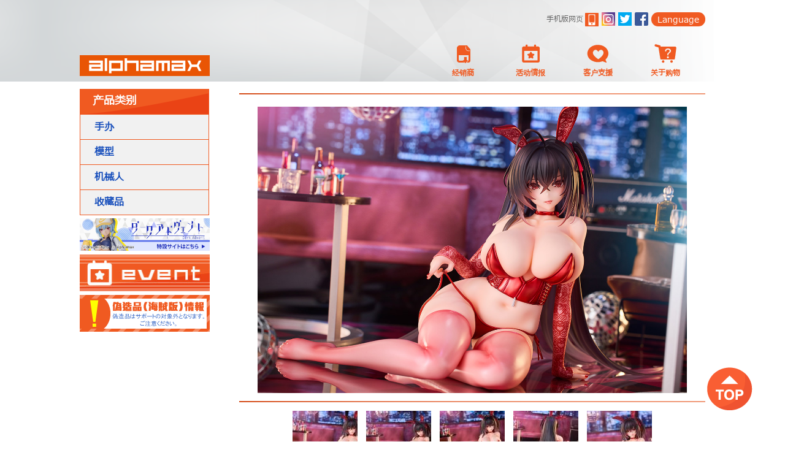

--- FILE ---
content_type: text/html; charset=UTF-8
request_url: https://alphamax.jp/zh-CN/Products/detail/Ax0288Azur_Lane_Taihou
body_size: 8183
content:
<!DOCTYPE html>
<html>
<head>
	<meta http-equiv="Content-Type" content="text/html; charset=utf-8" />	<meta name="viewport" content="width=1020">
	<title>
		:
		Products - Alphamax
	</title>
	<link href="/favicon.ico" type="image/x-icon" rel="icon"/><link href="/favicon.ico" type="image/x-icon" rel="shortcut icon"/>
	<link rel="stylesheet" type="text/css" href="/css/colorbox.css"/>
	<link rel="stylesheet" type="text/css" href="/css/threesixty.css"/>
	<link rel="stylesheet" type="text/css" href="/css/style.css"/>

	<script type="text/javascript" src="/js/jquery-2.0.3.min.js"></script>
	<script type="text/javascript" src="/js/jquery.cycle2.min.js"></script>
	<script type="text/javascript" src="/js/jquery.colorbox-min.js"></script>
	<script type="text/javascript" src="/js/threesixty.js"></script>
	<script type="text/javascript" src="/js/init.js"></script>
<script type="text/javascript">
//<![CDATA[
$(function (){
	$('.image-list a').colorbox({
		maxWidth: "90%", 
		maxHeight: "90%", 
		rel: 'group'
	});
	
});

//]]>
</script><script>
  (function(i,s,o,g,r,a,m){i['GoogleAnalyticsObject']=r;i[r]=i[r]||function(){
  (i[r].q=i[r].q||[]).push(arguments)},i[r].l=1*new Date();a=s.createElement(o),
  m=s.getElementsByTagName(o)[0];a.async=1;a.src=g;m.parentNode.insertBefore(a,m)
  })(window,document,'script','https://www.google-analytics.com/analytics.js','ga');

  ga('create', 'UA-84594286-1', 'auto');
  ga('send', 'pageview');

</script>
</head>
<body class="">
	<div id="container">
		<div id="header">
			<a href="/zh-CN/pages/home" id="main-logo">Alphamax</a>
							<div class="top-elements">
				<a id="mobile-version" href="/zh-CN/Products/detail/Ax0288Azur_Lane_Taihou?m=1">手机版网页</a>
				<a href="https://www.instagram.com/alphamax_official/" id="ig_icon" class="icon" target="_blank">ig</a><a href="https://twitter.com/alphamax_figure?ref_src=twsrc%5Etfw" id="twitter_icon" class="icon" target="_blank">twitter</a><a href="https://www.facebook.com/alphamaxfigure" id="facebook_icon" class="icon" target="_blank">Facebook</a>									<div class="languages">
						<a href="#">Language</a>
						<a href="/ja-JP/Products/detail/Ax0288Azur_Lane_Taihou">日本语</a>
																	</div>
							</div>
			<div class="top-menu">
				<a href="/zh-CN/downloads/index" id="to-shopping-cart"><span>经销商</span></a><a href="/zh-CN/event.html" id="event-messages"><span>活动情报</span></a><a href="/zh-CN/support" id="support"><span>客户支援</span></a><a href="/zh-CN/buyer-guide" id="buyer-guide"><span>关于购物</span></a>			</div>
		</div>
		<div id="content">

						<div id="left-items">
				<div id="left-menu">
					<h3 class="cat-name">产品类别</h3>
					<div class="cell"><a href="/zh-CN/Categories/index/figure">手办</a></div><div class="cell"><a href="/zh-CN/Categories/index/plastic-model">模型</a></div><div class="cell"><a href="/zh-CN/Categories/index/robot">机械人</a></div><div class="cell"><a href="/zh-CN/Categories/index/CollectionFigure">收藏品</a></div>				</div>
								<div id="small-banners">
					<a href="https://alphamax.jp/DA/index.html" target="_blank"><img src="/files/da_web_banner.jpg" alt=""/><img src="/files/da_web_banner.jpg" class="hover" alt=""/></a><a href="/event.html" target="_self"><img src="/files/AX-home-page-0601b.jpg" alt=""/><img src="/files/AX-home-page-0601.jpg" class="hover" alt=""/></a><a href="/ja-JP/forgery" target="_self"><img src="/files/fake-icon_0.png" alt=""/><img src="/files/fake-icon-mouse-over_1.png" class="hover" alt=""/></a>				</div>
			</div>
			<div id="main-content"><div class="product-detail">
	<div class="container">
		<h1></h1>
		<h3></h3>
	</div>
	<hr />
	<div class="main-image"><img src="/files/AX-0288_01.jpg" alt=""/></div>	<hr />
	<div class="image-list">
		<a href="/files/AX-0288_01_0.jpg" class="product-image-preview" target="_blank"><img src="/files/AX-0288_01_0.106x106ac.jpg" width="106" height="106" alt=""/></a><a href="/files/AX-0288_02.jpg" class="product-image-preview" target="_blank"><img src="/files/AX-0288_02.106x106ac.jpg" width="106" height="106" alt=""/></a><a href="/files/AX-0288_03.jpg" class="product-image-preview" target="_blank"><img src="/files/AX-0288_03.106x106ac.jpg" width="106" height="106" alt=""/></a><a href="/files/AX-0288_04.jpg" class="product-image-preview" target="_blank"><img src="/files/AX-0288_04.106x106ac.jpg" width="106" height="106" alt=""/></a><a href="/files/AX-0288_05.jpg" class="product-image-preview" target="_blank"><img src="/files/AX-0288_05.106x106ac.jpg" width="106" height="106" alt=""/></a><a href="/files/AX-0288_06.jpg" class="product-image-preview" target="_blank"><img src="/files/AX-0288_06.106x106ac.jpg" width="106" height="106" alt=""/></a><a href="/files/AX-0288_07.jpg" class="product-image-preview" target="_blank"><img src="/files/AX-0288_07.106x106ac.jpg" width="106" height="106" alt=""/></a><a href="/files/AX-0288_08.jpg" class="product-image-preview" target="_blank"><img src="/files/AX-0288_08.106x106ac.jpg" width="106" height="106" alt=""/></a><a href="/files/AX-0288_09.jpg" class="product-image-preview" target="_blank"><img src="/files/AX-0288_09.106x106ac.jpg" width="106" height="106" alt=""/></a><a href="/files/AX-0288_10.jpg" class="product-image-preview" target="_blank"><img src="/files/AX-0288_10.106x106ac.jpg" width="106" height="106" alt=""/></a><a href="/files/AX-0288_11.jpg" class="product-image-preview" target="_blank"><img src="/files/AX-0288_11.106x106ac.jpg" width="106" height="106" alt=""/></a><a href="/files/AX-0288_12.jpg" class="product-image-preview" target="_blank"><img src="/files/AX-0288_12.106x106ac.jpg" width="106" height="106" alt=""/></a><a href="/files/AX-0288_13.jpg" class="product-image-preview" target="_blank"><img src="/files/AX-0288_13.106x106ac.jpg" width="106" height="106" alt=""/></a><a href="/files/AX-0288_14_0.jpg" class="product-image-preview" target="_blank"><img src="/files/AX-0288_14_0.106x106ac.jpg" width="106" height="106" alt=""/></a><a href="/files/AX-0288_15.jpg" class="product-image-preview" target="_blank"><img src="/files/AX-0288_15.106x106ac.jpg" width="106" height="106" alt=""/></a><a href="/files/AX-0288_16.jpg" class="product-image-preview" target="_blank"><img src="/files/AX-0288_16.106x106ac.jpg" width="106" height="106" alt=""/></a><a href="/files/AX-0288_17.jpg" class="product-image-preview" target="_blank"><img src="/files/AX-0288_17.106x106ac.jpg" width="106" height="106" alt=""/></a><a href="/files/AX-0288_18.jpg" class="product-image-preview" target="_blank"><img src="/files/AX-0288_18.106x106ac.jpg" width="106" height="106" alt=""/></a>		<div class="clear"></div>
	</div>
	
		<hr />
	<div class="to-online-shop container">
			</div>
	<div class="clear"></div>
	<hr />
	<div class="product-info container">
		<h5>製品スペック</h5>
		<div class="clear"></div>
		<div class="info-container">
			<p class="info-title"></p>
			<hr />
			<table>
				<tr><td class="label">作品名</td><td>アズールレーン</td></tr><tr><td class="label">尺寸</td><td>1/4スケール 本体全高：約21cm（台座含まず） 本体全長：約32cm（台座含まず）</td></tr><tr><td class="label">商品规格</td><td>PVC涂装完成品</td></tr><tr><td class="label">原型师</td><td>AXIA</td></tr><tr><td class="label">彩色</td><td>Lilan</td></tr><tr><td class="label">价格</td><td>38,280日元 （含税）</td></tr><tr><td class="label">发售日</td><td>2025年1月预定</td></tr><tr><td class="label">预购截止日</td><td>2024年6月26日</td></tr><tr><td class="label"></td><td>※禁止擅自复制或转载本网站上的图像。</td></tr>			</table>
			<p>(C）2017 Manjuu Co., Ltd. ＆ YongShi Co., Ltd. All Rights Reserved. (C) 2017 Yostar, Inc. All Rights Reserved.</p>
		</div>
			</div>
		<div class="clear"></div>
</div></div>
		</div>
		<div id="footer">
			<p class="copyright">&copy; 2026 Alphamax Co., Ltd. All Rights Reserved.</p>			<div class="pull-right">
				<a href="/zh-HK/about-alphamax" target="_self">公司介绍</a><a href="/zh-HK/privacy" target="_self">私隐声明</a>			</div>
		</div>
	</div>
	<a href="javascript:void(0);" id="back-to-top">top</a>
	</body>
</html>


--- FILE ---
content_type: text/css
request_url: https://alphamax.jp/css/threesixty.css
body_size: 2369
content:
#container .threesixty, #colorbox .threesixty {
  position: relative;
  overflow: hidden;
  margin: 0 auto;
}
#container .threesixty .threesixty_images, 
#colorbox .threesixty .threesixty_images {
  display: none;
  list-style: none;
  margin: 0;
  padding: 0;
}
#container .threesixty .threesixty_images img,
#colorbox .threesixty .threesixty_images img {
  position: absolute;
  top: 0;
  width: 100%;
  height: auto;
}
#container .threesixty .threesixty_images img.previous-image,
#colorbox .threesixty .threesixty_images img.previous-image {
  visibility: hidden;
  width: 0;
}
#container .threesixty .threesixty_images img.current-image,
#colorbox .threesixty .threesixty_images img.current-image {
  visibility: visible;
  width: 100%;
}
#container .threesixty .spinner,
#colorbox .threesixty .spinner {
  width: 60px;
  display: block;
  margin: 0 auto;
  height: 30px;
  background: #333;
  background: rgba(0, 0, 0, 0.7);
  -webkit-border-radius: 5px;
  -moz-border-radius: 5px;
  border-radius: 5px;
}
#container .threesixty .spinner span,
#colorbox .threesixty .spinner span {
  font-family: Arial, "MS Trebuchet", sans-serif;
  font-size: 12px;
  font-weight: bolder;
  color: #FFF;
  text-align: center;
  line-height: 30px;
  display: block;
}
#container .threesixty .nav_bar,
#colorbox .threesixty .nav_bar {
  position: absolute;
  top: 10px;
  right: 10px;
  z-index: 11;
}
#container .threesixty .nav_bar a,
#colorbox .threesixty .nav_bar a {
  display: block;
  width: 32px;
  height: 32px;
  float: left;
  background: url(/demo/img/sprites.png) no-repeat;
  text-indent: -99999px;
}
#container .threesixty .nav_bar a.nav_bar_play,
#colorbox .threesixty .nav_bar a.nav_bar_play {
  background-position: 0 0;
}
#container .threesixty .nav_bar a.nav_bar_previous,
#colorbox .threesixty .nav_bar a.nav_bar_previous  {
  background-position: 0 -73px;
}
#container .threesixty .nav_bar a.nav_bar_stop,
#colorbox .threesixty .nav_bar a.nav_bar_stop {
  background-position: 0 -37px;
}
#container .threesixty .nav_bar a.nav_bar_next,
#colorbox .threesixty .nav_bar a.nav_bar_next {
  background-position: 0 -104px;
}
/* html */
#container:-webkit-full-screen,
#colorbox:-webkit-full-screen {
  background: #ffffff;
  width: 100%;
  height: 100%;
  margin-top: 0;
  padding-top: 200px;
}
#container:-moz-full-screen,
#colorbox:-moz-full-screen {
  background: #ffffff;
  width: 100%;
  height: 100%;
  margin-top: 0;
  padding-top: 200px;
}


--- FILE ---
content_type: text/plain
request_url: https://www.google-analytics.com/j/collect?v=1&_v=j102&a=213689706&t=pageview&_s=1&dl=https%3A%2F%2Falphamax.jp%2Fzh-CN%2FProducts%2Fdetail%2FAx0288Azur_Lane_Taihou&ul=en-us%40posix&dt=%3A%20Products%20-%20Alphamax&sr=1280x720&vp=1280x720&_u=IEBAAEABAAAAACAAI~&jid=1766446472&gjid=865435308&cid=271502231.1768980560&tid=UA-84594286-1&_gid=699221445.1768980560&_r=1&_slc=1&z=694447344
body_size: -449
content:
2,cG-XKJ3RKYE8T